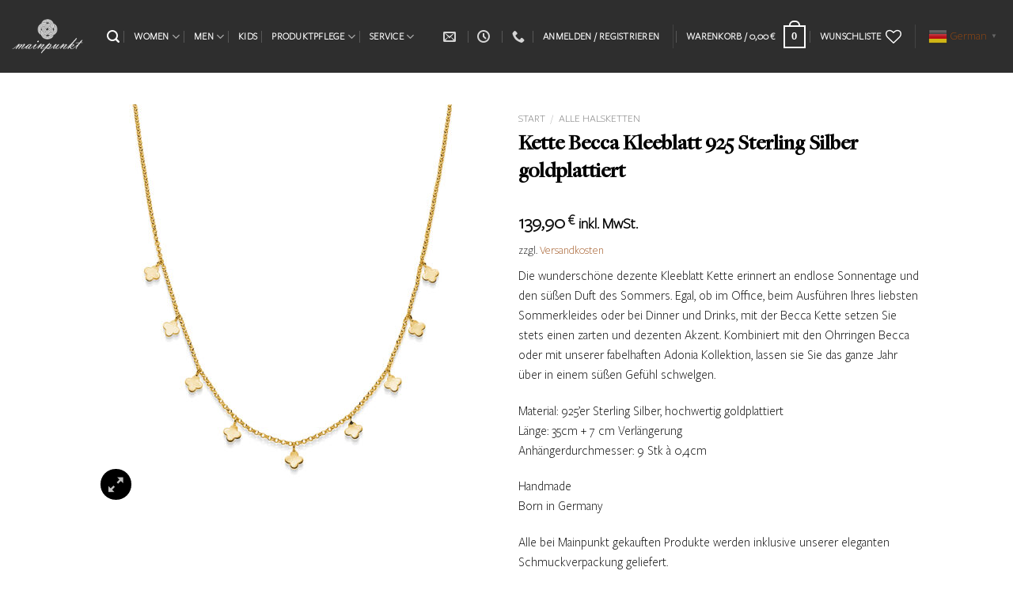

--- FILE ---
content_type: text/css; charset=utf-8
request_url: https://www.mainpunkt.com/wp-content/plugins/advanced-up-selling/assets/css/custom-style.css?ver=6.9
body_size: 724
content:
li.site-list__item {
    margin-bottom: 10px;
}
/*.cross-selling-wrapper h4 {
    padding-top: 15px;
}
.cross-selling-wrapper h4 {
    top: 30px;
    right: 173px;
}*/

.site-navigation .site-list,
.site-list--normalize {
    list-style: none;
    list-style-type: none;
    margin: 0;
    padding: 0 !important;
}
.site-list--normalize
{
    margin-top: 10px !important;
}
.site-line-item--border-around {
    border: 1px solid;
    border-color: #ccc;
    border-radius: 6px;
    transition: border-color 0.2s ease-in-out;
}
/*.site-line-item--bundle {
    cursor: pointer;
}*/
.site-line-item--border-around .site-line-item__container {
    padding: 10px;
}

.product-form__bundles .site-line-item .site-line-item__image {
    width: 30%;
}
@media screen and (min-width: 321px) {
    .product-form__bundles .site-line-item .site-line-item__image {
        width: 23%;
    }
}
@media screen and (min-width: 577px) {
    .product-form__bundles .site-line-item .site-line-item__image {
        width: 19%;
    }
}
.site-line-item .site-line-item__image {
    padding-right: 10px;
}
.col-3 {
    flex: 0 0 auto;
    width: 25%;
}
.site-image__wrapper--fixed-width {
    width: 100%;
}
.site-image__wrapper--fixed-width .site-image {
    display: block;
    height: auto;
    min-height: 73px;
    width: 100%;
}
.product-form__bundles .site-line-item .site-line-item__information {
    width: 70%;
}
@media screen and (min-width: 321px) {
    .product-form__bundles .site-line-item .site-line-item__information {
        width: 77%;
    }
}
@media screen and (min-width: 577px) {
    .product-form__bundles .site-line-item .site-line-item__information {
        width: 81%;
    }
}
.product-form__bundles .site-line-item .site-line-item__information .site-line-item__header {
    margin-bottom: 10px;
}
.site-line-item .site-line-item__information {
    text-align: left;
}
.flex-column {
    flex-direction: column !important;
}
.d-flex {
    display: flex !important;
}
.col-9 {
    flex: 0 0 auto;
    width: 75%;
}
.justify-content-between {
    justify-content: space-between !important;
}
.product-form__bundles .site-line-item .site-line-item__information .site-line-item__header {
    margin-bottom: 10px;
}
.site-line-item .site-line-item__information .site-line-item__header {
    margin-bottom: 15px;
}
.align-items-center {
    align-items: center !important;
}
.site-line-item .site-line-item__information .site-line-item__excerpt, .site-line-item .site-line-item__information .site-line-item__discount {
    -webkit-box-orient: vertical;
    color: gray;
    display: -webkit-box;
    -webkit-line-clamp: 1;
    margin: 0;
    overflow: hidden;
    margin-top: -6px
}
.site-font.site-font__size--small {
    font-size: 0.8125rem;
    line-height: 18px;
}
.site-font {
    line-height: 18px;
}
.site-line-item .site-line-item__information .site-line-item__title, .site-line-item .site-line-item__information .site-line-item__excerpt {
    margin: 0;
}
.site-font--weight-medium {
    font-family: PoppinsSemiBold, Helvetica, Arial, sans-serif;
    font-style: normal;
    font-weight: 500;
}
.site-line-item .site-line-item__information .bundle-field__container .bundle-field {
    -webkit-appearance: none;
    border: 1px solid #b3b3b3;
    border-radius: 4px;
    /*cursor: pointer;*/
    padding: 7px;
    pointer-events: none;
    position: relative;
}
.site-line-item .site-line-item__information .bundle-field__container .bundle-field:before {
    background: transparent;
    border-radius: 3px;
    bottom: -1px;
    content: "";
    left: -1px;
    position: absolute;
    right: -1px;
    top: -1px;
}
.site-line-item .site-line-item__information .bundle-field__container .bundle-field:after {
    border: solid #fff;
    border-width: 0 3px 3px 0;
    bottom: 3px;
    content: "";
    left: 4px;
    position: absolute;
    top: 0;
    transform: rotate(45deg);
    width: 45%;
}
.site-navigation .site-list a, .site-list--normalize a {
    text-decoration: none;
}
.site-link {
    position: relative;
}
.product-price__container {
    font-family: PoppinsRegular, Helvetica, Arial, sans-serif;
}
.product-price__container > span:first-child {
    margin-right: 5px;
}
.site-line-item--border-around:hover,
.site-line-item--border-around.site-line-item--active {
    border-color: #000;
}
.site-line-item .site-line-item__information .bundle-field__container .bundle-field:checked:before {
    background: #000;
}
.site-line-item__footer-container a {
    color: #000;
}
#color_c
{
    padding: 0px !important;
}

#bundle-field-checkbox
{
    cursor: pointer;
}
.error_msg {
    display: none;
    font-size: 12px;
    color: #e92424f7;
}

--- FILE ---
content_type: text/css; charset=utf-8
request_url: https://www.mainpunkt.com/wp-content/themes/mainpunkt/style.css?ver=3.0.2
body_size: 1067
content:
/*
Theme Name: mainpunkt
Description: This is a child theme for Flatsome Theme
Author: UX Themes
Template: flatsome
Version: 3.0.2
*/

/*@font-face {
    font-family: 'MillerBanner';
    src: url('fonts/Miller-Banner-Roman-01.eot');
    src: url('fonts/Miller-Banner-Roman-01.eot?#iefix') format('embedded-opentype'),
    url('fonts/Miller-Banner-Roman-01.woff') format('woff'),
    url('fonts/Miller-Banner-Roman-01.ttf') format('truetype'),
    url('fonts/Miller-Banner-Roman-01.svg#pradaregular') format('svg');
    font-weight: normal;
    font-style: normal;
}

@font-face {
    font-family: 'MillerBanner';
    src: url('fonts/Miller-Banner-Light-01.eot');
    src: url('fonts/Miller-Banner-Light-01.eot?#iefix') format('embedded-opentype'),
    url('fonts/Miller-Banner-Light-01.woff') format('woff'),
    url('fonts/Miller-Banner-Light-01.ttf') format('truetype'),
    url('fonts/Miller-Banner-Light-01.svg#pradaregular') format('svg');
    font-weight: 100;
    font-style: normal;
}

@font-face {
    font-family: 'MillerBanner';
    src: url('fonts/Miller-Banner-Light-Italic-01.eot');
    src: url('fonts/Miller-Banner-Light-Italic-01.eot?#iefix') format('embedded-opentype'),
    url('fonts/Miller-Banner-Light-Italic-01.woff') format('woff'),
    url('fonts/Miller-Banner-Light-Italic-01.ttf') format('truetype'),
    url('fonts/Miller-Banner-Light-Italic-01.svg#pradaregular') format('svg');
    font-weight: 100;
    font-style: italic;
}

@font-face {
    font-family: 'MillerBanner';
    src: url('fonts/Miller-Banner-Semibold-01.eot');
    src: url('fonts/Miller-Banner-Semibold-01.eot?#iefix') format('embedded-opentype'),
    url('fonts/Miller-Banner-Semibold-01.woff') format('woff'),
    url('fonts/Miller-Banner-Semibold-01.ttf') format('truetype'),
    url('fonts/Miller-Banner-Semibold-01.svg#pradaregular') format('svg');
    font-weight: 700;
    font-style: normal;
}

@font-face {
    font-family: 'MillerBanner';
    src: url('fonts/Miller-Banner-Semibold-Italic-01.eot');
    src: url('fonts/Miller-Banner-Semibold-Italic-01.eot?#iefix') format('embedded-opentype'),
    url('fonts/Miller-Banner-Semibold-Italic-01.woff') format('woff'),
    url('fonts/Miller-Banner-Semibold-Italic-01.ttf') format('truetype'),
    url('fonts/Miller-Banner-Semibold-Italic-01.svg#pradaregular') format('svg');
    font-weight: 700;
    font-style: italic;
}*/

/*body {
    font-family: "MillerBanner", sans-serif !important;
}

.nav > li > a {
    font-family: "MillerBanner", sans-serif !important;
}

h1, h2, h3, h4, h5, h6, .heading-font {
    font-family: "MillerBanner", sans-serif !important;
}

.alt-font {
    font-family: "MillerBanner", sans-serif !important;
}*/

@font-face {
    font-family: 'Trajan Pro Regular';
    font-style: normal;
    font-weight: normal;
    src: local('Trajan Pro Regular'), url('fonts/trajan-pro/TrajanPro-Regular.woff') format('woff');
}
    
@font-face {
    font-family: 'Trajan Pro Bold';
    font-style: normal;
    font-weight: normal;
    src: local('Trajan Pro Bold'), url('fonts/trajan-pro/TrajanPro-Bold.woff') format('woff');
}


@font-face {
    font-family: 'Freight Big Pro Light';
    font-style: normal;
    font-weight: normal;
    src: local('Trajan Pro Regular'), url('fonts/freight-pro/FreightBigProLight-Regular.woff') format('woff');
}
    
@font-face {
    font-family: 'Freight Big Pro Medium';
    font-style: normal;
    font-weight: normal;
    src: local('Trajan Pro Bold'), url('fonts/freight-pro/FreightBigProMedium-Regular.woff') format('woff');
}

@font-face {
    font-family: 'Freight Sans Pro Light';
    font-style: normal;
    font-weight: normal;
    src: local('Trajan Pro Regular'), url('fonts/freight-pro/FreightSansProLight-Regular.woff') format('woff');
}
    
@font-face {
    font-family: 'Freight Sans Pro Medium';
    font-style: normal;
    font-weight: normal;
    src: local('Trajan Pro Bold'), url('fonts/freight-pro/FreightSansProMedium-Regular.woff') format('woff');
}

body {
    font-family: "Freight Sans Pro Light", sans-serif !important;
}

.products strike bdi{
	color:#c63838 !important;
}

.nav > li > a {
    font-family: "Freight Sans Pro Light", sans-serif !important;
}

h1, h2, h3, h4, h5, h6, .heading-font {
    font-family: "Freight Big Pro Medium", sans-serif !important;
}

.alt-font {
    font-family: "Freight Sans Pro Light", sans-serif !important;
}

body .badge-container .badge {
    width: 60px;
    height: 60px;
}

.badge-container .badge-inner.on-sale {
    background: transparent url('assets/img/sale.png') no-repeat;
    width: 60px;
    height: 60px;
}


.badge-container .badge-inner.new-bubble {
    background: transparent url('assets/img/new.png') no-repeat;
    width: 60px;
    height: 60px;
}

.badge-container .badge-inner.on-sale span,
.badge-container .badge-inner.new-bubble span {
    display: none;
}

.paypal_checkout_button .single_add_to_cart_button,
.single_add_to_cart_button.paypal_checkout_button {
    background-color: transparent;
}

body #express_checkout_button_product_page {
    float: none;
}

#number-of-products {
    display: none;
}


li.wc_payment_method.payment_method_express_checkout {
    display: none !important;
}

.yith-wcwl-add-to-wishlist {
    overflow: hidden;
    margin-left: 1em;
}


.yith-wcwl-add-to-wishlist .add_to_wishlist {
    border-radius: 99px;
    position: relative;
    text-transform: uppercase;
    font-size: .97em;
    letter-spacing: .03em;
    -ms-touch-action: none;
    touch-action: none;
    cursor: pointer;
    font-weight: bolder;
    text-align: center;
    color: #fff;
    background-color: #35353d;
    line-height: 38.4px;
    text-decoration: none;
    border: 1px solid #0000;
    vertical-align: middle;
    margin-top: 0;
    text-shadow: none;
    min-height: 2.5em;
    padding: 0 1.2em;
    max-width: 100%;
    transition: transform .3s, border .3s, background .3s, box-shadow .3s, opacity .3s, color .3s;
    text-rendering: optimizeLegibility;
    box-sizing: border-box;
    display: block;
}

.products .name.product-title {
    min-height: 40px;
}

#express_checkout_button_text {
    display: none;
}

.wc_payment_method.payment_method_sofortgateway label img {
    display: none;
}


@media only screen and (max-width: 48em) {
    /*************** ADD MOBILE ONLY CSS HERE  ***************/
#search-lightbox .live-search-results{
    background-color: #fff;
}

#main{
    padding-top: 70px;
}
}

.videobanner iframe {
    left: -40px;
    height: calc(100% - 15px);
}

.videobanner .banner-bg {
    background-color: #000;
}

.colcol{
    text-align: center !important;
}


.wc-pao-addon-gravurtext p.wc-pao-addon-wrap input,#order_comments{
    font-family: roboto;
}

form.checkout_coupon.mb-0 {
    margin-top: 20px;
}


@media (max-width:960px){


}


--- FILE ---
content_type: application/javascript; charset=utf-8
request_url: https://www.mainpunkt.com/wp-content/plugins/advanced-up-selling/assets/js/bundle-custom.js
body_size: 151
content:
/* Simple Product Js */
/*jQuery('.site-list__item').on('click',function()
{

	if (jQuery(this).find('.bundle-field').is(':checked')) 
	{
		jQuery(this).find('.bundle-field').prop('checked',false);
		jQuery(this).children('div').removeClass('site-line-item--active');
		jQuery(this).find('.put-product-id').val('');

	}
	else
	{

		jQuery(this).find('.bundle-field').prop('checked',true);
		jQuery(this).children('div').addClass('site-line-item--active');
		
		var item_id = jQuery(this).find('.site-line-item').attr('product-id');
		jQuery(this).find('.put-product-id').val(item_id);


	}
				
});
*/
/* Variation Product Js */
function list__item(elem)
{
	var check_variant = jQuery(elem).parent('div').parent('div').find('.variation_sele').children('select').val();

	if (check_variant == '') 
	{
		jQuery('.error_msg').show();
		return false;
	}
	

	if (jQuery(elem).find('.bundle-field').is(':checked')) 
	{

		jQuery(elem).find('.bundle-field').prop('checked',false);

		jQuery(elem).children('div').removeClass('site-line-item--active');

		var item_id = jQuery(elem).children('div').attr('product-id');

		jQuery('form.cart #put-product-id_'+item_id).remove();

	}
	else
	{

		

		if (jQuery(elem).attr('p-type') == 'variable') 
		{
			var check_select_val = jQuery(elem).children('div').children('div').children('div').children('div').children('.variation_sele').children('#color_c').val();
			if (check_select_val == '') 
			{
				jQuery('.error_msg').show();
				return;
			}
		}

		jQuery('.error_msg').hide();
		
		jQuery(elem).find('.bundle-field').prop('checked',true);

		jQuery(elem).children('div').addClass('site-line-item--active');
		
		var item_id = jQuery(elem).children('div').attr('product-id');

		jQuery(elem).find('.put-product-id').val(item_id);

		jQuery('form.cart').append('<input type="hidden" class="put-product-id" id="put-product-id_'+item_id+'" value="'+item_id+'" name="products_id[]">');

	}
			
}


/* clear variations empty cross selling item */
/*jQuery('.reset_variations').on('click',function(){

	jQuery('#more_selling_product').html('');

});
*/



--- FILE ---
content_type: text/plain
request_url: https://www.google-analytics.com/j/collect?v=1&_v=j102&a=368640016&t=event&ni=1&_s=1&dl=https%3A%2F%2Fwww.mainpunkt.com%2Fprodukt%2Fkette-becca-kleeblatt-925-sterling-silber-goldplattiert%2F&ul=en-us%40posix&dt=Kette%20Becca%20Kleeblatt%20925%20Sterling%20Silber%20goldplattiert%20-%20MAINPUNKT%20925%20Sterling%20Silver&sr=1280x720&vp=1280x720&ec=Enhanced%20Ecommerce&ea=view_item&el=%2Fprodukt%2Fkette-becca-kleeblatt-925-sterling-silber-goldplattiert%2F&_u=YEBAAEABAAAAACAAI~&jid=964021648&gjid=368365939&cid=2041449412.1767457010&tid=UA-67823386-1&_gid=1679556570.1767457010&_r=1&_slc=1&gtm=45He5ca1n815GQPHHDv890420430za200zd890420430&gcd=13l3l3l3l1l1&dma=0&tag_exp=103116026~103200004~104527906~104528500~104573694~104684208~104684211~105391253~115583767~115616985~115938465~115938468~116184927~116184929~116251938~116251940&z=1505342100
body_size: -450
content:
2,cG-NXL2D76T35